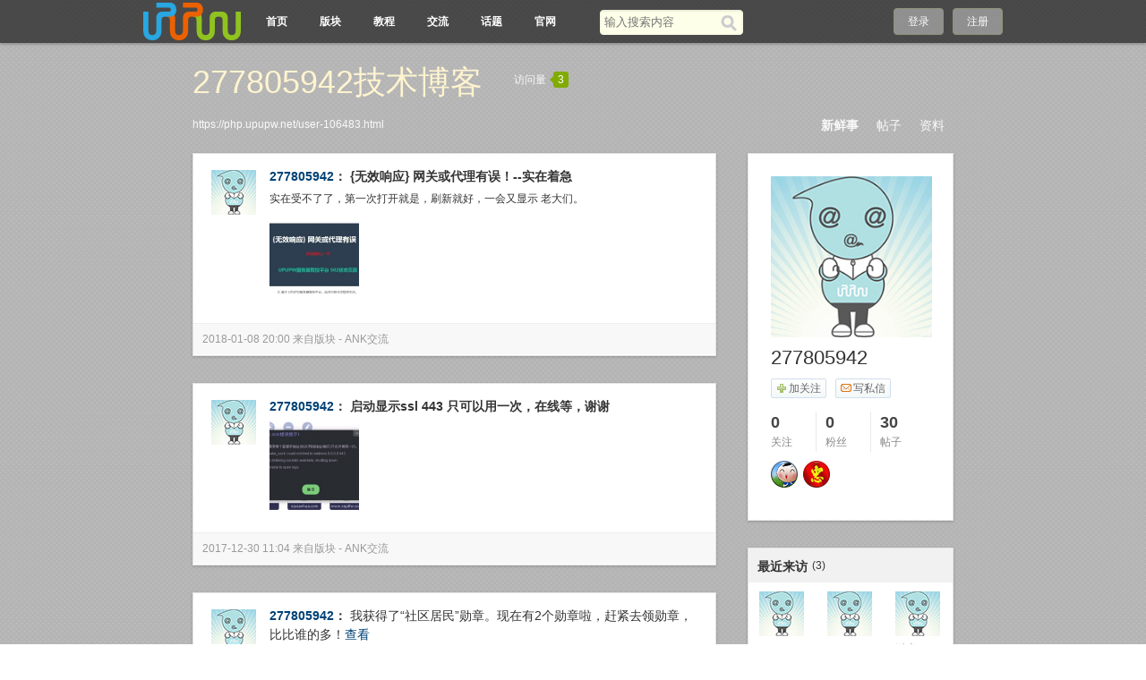

--- FILE ---
content_type: text/html;charset=utf-8
request_url: https://php.upupw.net/user-106483.html
body_size: 4869
content:
<!doctype html>
<html>
<head>
<meta charset="UTF-8" />
<meta http-equiv="X-UA-Compatible" content="chrome=1">
<title>277805942技术博客 - UPUPW论坛</title>
<meta name="description" content="277805942技术博客" />
<meta name="keywords" content="277805942技术博客" />
<meta name="generator" content="upupw" />
<link rel="stylesheet" href="https://php.upupw.net/themes/site/phpnet/css/build/core.css?v=20191217" />
<link rel="stylesheet" href="https://php.upupw.net/themes/site/phpnet/css/build/style.css?v=20191217" />
<script>
var GV = {
	JS_ROOT : 'https://php.upupw.net/res/js/dev/',
	JS_VERSION : '20191217',
	JS_EXTRES : 'https://php.upupw.net/themes/extres',
	TOKEN : '926fc9f0a570c3cf',
	U_CENTER : 'https://php.upupw.net/user-.html',
	U_AVATAR_DEF : 'https://php.upupw.net/res/images/face/face_small.jpg',
	U_ID : parseInt('0'),
	REGION_CONFIG : '',
	CREDIT_REWARD_JUDGE : '',
	URL : {
		LOGIN : 'https://php.upupw.net/u-login-run',
		QUICK_LOGIN : 'https://php.upupw.net/u-login-fast',
		IMAGE_RES: 'https://php.upupw.net/res/images',
		CHECK_IMG : 'https://php.upupw.net/u-login-showverify',
		VARIFY : 'https://php.upupw.net/verify-index-get',
		VARIFY_CHECK : 'https://php.upupw.net/verify-index-check',
		HEAD_MSG : {
			LIST : 'https://php.upupw.net/message-notice-minilist'
		},
		USER_CARD : 'https://php.upupw.net/space-card-run',
		LIKE_FORWARDING : 'https://php.upupw.net/bbs-post-doreply',
		REGION : 'https://php.upupw.net/misc-webData-area',
		SCHOOL : 'https://php.upupw.net/misc-webData-school',
		EMOTIONS : "https://php.upupw.net/emotion-index-run?type=bbs",
		CRON_AJAX : '',
		FORUM_LIST : 'https://php.upupw.net/bbs-forum-list',
		CREDIT_REWARD_DATA : 'https://php.upupw.net/u-index-showcredit',
		AT_URL: 'https://php.upupw.net/bbs-remind-run',
		TOPIC_TYPIC: 'https://php.upupw.net/bbs-forum-topictype'
	}
};
</script>
<script src="https://php.upupw.net/res/js/dev/wind.js?v=20191217"></script>
<link href="https://php.upupw.net/themes/space/default/css/build/style.css?v=20191217" rel="stylesheet" />
<style>
.aPre{
	cursor:url(https://php.upupw.net/themes/site/phpnet/images/common/pre.cur),auto;
}
.aNext{
	cursor:url(https://php.upupw.net/themes/site/phpnet/images/common/next.cur),auto;right:0;
}
</style>
</head>
<body >
<div class="wrap">
<header class="header_wrap">
<div class="navbg"></div>
	<div id="J_header" class="header cc">
		<div class="logo">
			<a href="https://php.upupw.net/" title="UPUPW论坛">
								<img src="https://php.upupw.net/themes/site/phpnet/images/logo.png" alt="UPUPW论坛">
							</a>
		</div>
		<nav class="nav_wrap">
			<div class="nav">
				<ul>
						<li class=""><a href="https://php.upupw.net/bbs-index-run" title="论坛首页">首页</a></li>
						<li class=""><a href="https://php.upupw.net/bbs-forumlist-run" title="论坛版块">版块</a></li>
						<li class=""><a href="https://php.upupw.net/ank2study/39.html" title="视频教程">教程</a></li>
						<li class=""><a href="https://php.upupw.net/ank2discuss/40.html" title="upupw交流">交流</a></li>
						<li class=""><a href="https://php.upupw.net/tag-index-run" title="热门话题">话题</a></li>
						<li class=""><a href="https://www.upupw.net" title="upupw官网">官网</a></li>
						<li class="current"></li>
					</ul>
			</div>
			<div class="mao" style="display:none"><img src="https://php.upupw.net/themes/site/phpnet/images/common/mao.png" width="35px" height="42px" alt="upupw.net"/></div>
		</nav>
				<div class="header_search" role="search">
			<form action="https://php.upupw.net/search-s-run" method="post">
				<input type="text" id="s" aria-label="搜索关键词" accesskey="s" placeholder="输入搜索内容" x-webkit-speech speech name="keyword"/>
				<button type="submit" aria-label="搜索"><span>搜索</span></button>
			<input type="hidden" name="csrf_token" value="926fc9f0a570c3cf"/></form>
		</div>
		<div class="header_login">
	<span><a rel="nofollow" href="https://php.upupw.net/u-login-run">登录</a></span><span><a rel="nofollow" href="https://php.upupw.net/u-register-run">注册</a></span>
</div>
	</div>
</header>
<div class="tac"> </div>
<div class="space_page">
	<div class="space_header cc">
	<div class="title">
		<h1><a href="https://php.upupw.net/user-106483.html">277805942技术博客</a></h1><div class="num">访问量<span><em></em>3</span></div>
	</div>
	<div class="descrip"></div>
	<div class="space_nav">
		<ul>
			<li class=" current"><a href="https://php.upupw.net/user-106483.html">新鲜事</a></li>
			<li class=""><a href="https://php.upupw.net/space-thread-run?uid=106483">帖子</a></li>
						<li class=""><a href="https://php.upupw.net/space-profile-run?uid=106483">资料</a></li>
		</ul>
	</div>
		<div class="url"><a href="https://php.upupw.net/user-106483.html">https://php.upupw.net/user-106483.html</a></div>
</div>
	
	<div class="cc">
		<div class="space_content" id="J_feed_lists">
						<div class="box">
				<div class="space_fresh">
					<dl class="cc">
						<dt><a class="J_user_card_show" data-uid="106483" href="https://php.upupw.net/user-106483.html" target="_blank"><img class="J_avatar" src="https://php.upupw.net/windid/attachment/avatar/000/10/64/106483_small.jpg" data-type="small" width="50" height="50" /></a></dt>
						<dd>
														<div class="title"><a href="https://php.upupw.net/user-106483.html" class="author J_user_card_show" data-uid="106483" target="_blank">277805942</a>：
							<a href="https://php.upupw.net/bbs-read-run?tid=7162" class="subject" target="_blank">{无效响应} 网关或代理有误！--实在着急</a>
							</div>
							<div id="J_feed_content_7896" class="descrip">实在受不了了，第一次打开就是，刷新就好，一会又显示 老大们。							</div>
														<div class="J_content_all" style="display:none;"></div>
														<div class="photo">
								<ul class="cc J_gallery_list">
																		<li class="fl J_gallery_items  "><a href="#" data-big="https://php.upupw.net/attachment/1801/thread/40_106483_c12c11fbbbd0f19.jpg"><img onerror="this.onerror=null;this.className='J_error';" width="100" height="100" src="https://php.upupw.net/attachment/thumb/mini/1801/thread/40_106483_c12c11fbbbd0f19.jpg" /></a></li>
																		<!-- 
									<li style="background:url(https://php.upupw.net/themes/space/default/images/preview.jpg) center center no-repeat;width:160px;"></li>
									<li style="background:url(https://php.upupw.net/themes/space/default/images/preview.jpg) center center no-repeat;width:185px;"></li> -->
									<!-- <li>共20张图，1个附件</li> -->
								</ul>
							</div>
													</dd>
					</dl>
					<p class="my_info">
												<span class="time"><a href="https://php.upupw.net/space-index-fresh?uid=106483&id=7896">2018-01-08 20:00</a></span>&nbsp;来自版块&nbsp;-&nbsp;<a href="https://php.upupw.net/ank2discuss/40.html">ANK交流</a>					</p>
				</div>
			</div>
			<div id="J_feed_list_7896" class="space_feed_repeat J_feed_list" style="display:none;"></div>
						<div class="box">
				<div class="space_fresh">
					<dl class="cc">
						<dt><a class="J_user_card_show" data-uid="106483" href="https://php.upupw.net/user-106483.html" target="_blank"><img class="J_avatar" src="https://php.upupw.net/windid/attachment/avatar/000/10/64/106483_small.jpg" data-type="small" width="50" height="50" /></a></dt>
						<dd>
														<div class="title"><a href="https://php.upupw.net/user-106483.html" class="author J_user_card_show" data-uid="106483" target="_blank">277805942</a>：
							<a href="https://php.upupw.net/bbs-read-run?tid=7143" class="subject" target="_blank">启动显示ssl  443 只可以用一次，在线等，谢谢</a>
							</div>
							<div id="J_feed_content_7875" class="descrip">							</div>
														<div class="J_content_all" style="display:none;"></div>
														<div class="photo">
								<ul class="cc J_gallery_list">
																		<li class="fl J_gallery_items  "><a href="#" data-big="https://php.upupw.net/attachment/1712/thread/40_106483_c167ad23e0a9dce.jpg"><img onerror="this.onerror=null;this.className='J_error';" width="100" height="100" src="https://php.upupw.net/attachment/thumb/mini/1712/thread/40_106483_c167ad23e0a9dce.jpg" /></a></li>
																		<!-- 
									<li style="background:url(https://php.upupw.net/themes/space/default/images/preview.jpg) center center no-repeat;width:160px;"></li>
									<li style="background:url(https://php.upupw.net/themes/space/default/images/preview.jpg) center center no-repeat;width:185px;"></li> -->
									<!-- <li>共20张图，1个附件</li> -->
								</ul>
							</div>
													</dd>
					</dl>
					<p class="my_info">
												<span class="time"><a href="https://php.upupw.net/space-index-fresh?uid=106483&id=7875">2017-12-30 11:04</a></span>&nbsp;来自版块&nbsp;-&nbsp;<a href="https://php.upupw.net/ank2discuss/40.html">ANK交流</a>					</p>
				</div>
			</div>
			<div id="J_feed_list_7875" class="space_feed_repeat J_feed_list" style="display:none;"></div>
						<div class="box">
				<div class="space_fresh">
					<dl class="cc">
						<dt><a class="J_user_card_show" data-uid="106483" href="https://php.upupw.net/user-106483.html" target="_blank"><img class="J_avatar" src="https://php.upupw.net/windid/attachment/avatar/000/10/64/106483_small.jpg" data-type="small" width="50" height="50" /></a></dt>
						<dd>
														<div class="title"><a href="https://php.upupw.net/user-106483.html" class="author J_user_card_show" data-uid="106483" target="_blank">277805942</a>：
								<span id="J_feed_content_7616" class="descrip fn">我获得了“社区居民”勋章。现在有2个勋章啦，赶紧去领勋章，比比谁的多！<a href="http://php.upupw.net/medal-index-run" target="_blank">查看</a></span>
							</div>
														<div class="J_content_all" style="display:none;"></div>
													</dd>
					</dl>
					<p class="my_info">
												<span class="time"><a href="https://php.upupw.net/space-index-fresh?uid=106483&id=7616">2017-08-16 14:07</a></span>&nbsp;来自<a href="https://php.upupw.net/medal-index-run">勋章</a>					</p>
				</div>
			</div>
			<div id="J_feed_list_7616" class="space_feed_repeat J_feed_list" style="display:none;"></div>
						<div class="box">
				<div class="space_fresh">
					<dl class="cc">
						<dt><a class="J_user_card_show" data-uid="106483" href="https://php.upupw.net/user-106483.html" target="_blank"><img class="J_avatar" src="https://php.upupw.net/windid/attachment/avatar/000/10/64/106483_small.jpg" data-type="small" width="50" height="50" /></a></dt>
						<dd>
														<div class="title"><a href="https://php.upupw.net/user-106483.html" class="author J_user_card_show" data-uid="106483" target="_blank">277805942</a>：
								<span id="J_feed_content_7615" class="descrip fn">我获得了“忠实会员”勋章。现在有1个勋章啦，赶紧去领勋章，比比谁的多！<a href="http://php.upupw.net/medal-index-run" target="_blank">查看</a></span>
							</div>
														<div class="J_content_all" style="display:none;"></div>
													</dd>
					</dl>
					<p class="my_info">
												<span class="time"><a href="https://php.upupw.net/space-index-fresh?uid=106483&id=7615">2017-08-16 14:07</a></span>&nbsp;来自<a href="https://php.upupw.net/medal-index-run">勋章</a>					</p>
				</div>
			</div>
			<div id="J_feed_list_7615" class="space_feed_repeat J_feed_list" style="display:none;"></div>
						<div class="box">
				<div class="space_fresh">
					<dl class="cc">
						<dt><a class="J_user_card_show" data-uid="106483" href="https://php.upupw.net/user-106483.html" target="_blank"><img class="J_avatar" src="https://php.upupw.net/windid/attachment/avatar/000/10/64/106483_small.jpg" data-type="small" width="50" height="50" /></a></dt>
						<dd>
														<div class="title"><a href="https://php.upupw.net/user-106483.html" class="author J_user_card_show" data-uid="106483" target="_blank">277805942</a>：
							<a href="https://php.upupw.net/bbs-read-run?tid=6924" class="subject" target="_blank">求助：1286 - Unknown storage engine &#039;InnoDB&#039;</a>
							</div>
							<div id="J_feed_content_7609" class="descrip">2003的系统，，恢复数据提示1286 - Unknown storage engine &#039;InnoDB&#039;。在其他系统就可以，求助？？？在线等							</div>
														<div class="J_content_all" style="display:none;"></div>
														<div class="photo">
								<ul class="cc J_gallery_list">
																		<li class="fl J_gallery_items  "><a href="#" data-big="https://php.upupw.net/attachment/1708/thread/40_106483_638598ddbaf16ea.jpg"><img onerror="this.onerror=null;this.className='J_error';" width="100" height="100" src="https://php.upupw.net/attachment/thumb/mini/1708/thread/40_106483_638598ddbaf16ea.jpg" /></a></li>
																		<!-- 
									<li style="background:url(https://php.upupw.net/themes/space/default/images/preview.jpg) center center no-repeat;width:160px;"></li>
									<li style="background:url(https://php.upupw.net/themes/space/default/images/preview.jpg) center center no-repeat;width:185px;"></li> -->
									<!-- <li>共20张图，1个附件</li> -->
								</ul>
							</div>
													</dd>
					</dl>
					<p class="my_info">
												<span class="time"><a href="https://php.upupw.net/space-index-fresh?uid=106483&id=7609">2017-08-13 20:39</a></span>&nbsp;来自版块&nbsp;-&nbsp;<a href="https://php.upupw.net/ank2discuss/40.html">ANK交流</a>					</p>
				</div>
			</div>
			<div id="J_feed_list_7609" class="space_feed_repeat J_feed_list" style="display:none;"></div>
					</div>
		<div class="space_sidebar">
					<div class="box">
				<div class="space_user_info">
					<div class="face"><img class="J_avatar" src="https://php.upupw.net/windid/attachment/avatar/000/10/64/106483.jpg" data-type="big" width="180" height="180" /></div>
					<h2 class="name">277805942</h2>
										<div class="operate cc">
												<a rel="nofollow" class="J_space_follow follow J_qlogin_trigger" data-uid="106483" data-role="follow" href="https://php.upupw.net/my-follow-add"><em></em>加关注</a>
								
						<a rel="nofollow" href="https://php.upupw.net/message-message-pop?uid=106483" class="message J_qlogin_trigger J_send_msg_pop" data-name="277805942"><em></em>写私信</a>
											</div>
						
					<div class="present"></div>
					<div class="num">
						<ul>
							<li><a href="https://php.upupw.net/space-follows-run?uid=106483"><span>0</span><em>关注</em></a></li>
							<li><a href="https://php.upupw.net/space-fans-run?uid=106483"><span>0</span><em>粉丝</em></a></li>
							<li class="tail"><a href="https://php.upupw.net/space-thread-run?uid=106483"><span>30</span><em>帖子</em></a></li>
						</ul>
					</div>
										<div class="medal">
						<ul class="cc">
															<li><a rel="nofollow" href="https://php.upupw.net/medal-index-run"><img src="https://php.upupw.net/res/images/medal/icon/shequjumin.gif" title="社区居民" width="30" height="30" alt="社区居民"/></a>
								</li>
															<li><a rel="nofollow" href="https://php.upupw.net/medal-index-run"><img src="https://php.upupw.net/res/images/medal/icon/zhongshihuiyuan.gif" title="忠实会员" width="30" height="30" alt="忠实会员"/></a>
								</li>
								
						</ul>
					</div>
									</div>
			</div>
<script>
	var SPACE_FOLLOW = "https://php.upupw.net/my-follow-add",
		SPACE_UNFOLLOW = "https://php.upupw.net/my-follow-delete";
</script>
			<div class="side_more_box">
			<div class="box">
				<div class="hd">
										<h3>最近来访</h3><span>(3)</span>
				</div>
				<div class="ct">
					<div class="space_face_list">
						<ul class="cc">
													<li><a class="J_user_card_show" data-uid="107001" href="https://php.upupw.net/user-107001.html"><img class="J_avatar" src="https://php.upupw.net/windid/attachment/avatar/000/10/70/107001_small.jpg" data-type="small" width="50" height="50" /><p>13271003277</p></a><div class="time">09-13</div></li>
													<li><a class="J_user_card_show" data-uid="104502" href="https://php.upupw.net/user-104502.html"><img class="J_avatar" src="https://php.upupw.net/windid/attachment/avatar/000/10/45/104502_small.jpg" data-type="small" width="50" height="50" /><p>00746.cn</p></a><div class="time">05-02</div></li>
													<li><a class="J_user_card_show" data-uid="109452" href="https://php.upupw.net/user-109452.html"><img class="J_avatar" src="https://php.upupw.net/windid/attachment/avatar/000/10/94/109452_small.jpg" data-type="small" width="50" height="50" /><p>缈淼</p></a><div class="time">01-09</div></li>
							
						</ul>
					</div>
				</div>
			</div>
</div>
		</div>
	</div>
</div>
<!--.main-wrap,#main End-->
<div class="tac">
 
 
</div>
<div class="footer_wrap">
<div class="footbg"></div>
	<div class="footer">
		<pw-drag id="footer_segment"/>
		<div class="bottom">
		<a href="https://www.upupw.net/upupw/" title="upupw团队">关于UPUPW</a><a href="https://www.upupw.net/Help/" title="upupw教程">帮助中心</a><a href="https://www.upupw.net/Feedback/" title="upupw互动">技术问答</a><a href="https://www.upupw.net/wap/" title="upupw手机版">手机浏览</a><a href="https://www.upupw.net/links/" title="upupw链接">相关链接</a>		</div>
		<p>&copy;2013-2023 <a href="https://www.upupw.net">&#85;&#80;&#85;&#80;&#87;&#32511;&#33394;&#26381;&#21153;&#22120;&#24179;&#21488;</a> 保留所有权利. &#23448;&#26041;&#21807;&#19968;&#32593;&#22336;&#85;&#80;&#85;&#80;&#87;&#46;&#78;&#69;&#84;&#32;&#35831;&#21247;&#29992;&#27492;&#29615;&#22659;&#36816;&#34892;&#38750;&#27861;&#31449;&#28857;&#65292;&#85;&#80;&#85;&#80;&#87;&#19981;&#25215;&#25285;&#30456;&#20851;&#36131;&#20219;&#65281; <a href="https://www.upupw.net/linkout/action_download_30.html" target="_blank" rel="nofollow">[京] ICP备07028424号-2</a></p>
		<p class="upinfo">&#85;&#80;&#85;&#80;&#87;&#32;&#65;&#78;&#75; V1.1.8正式版驱动 - 页面执行时间0.006193秒</p>
	</div>
	 
	 
	 
	<div id="cloudwind_common_bottom"></div>
	</div>
<a href="#" rel="nofollow" role="button" id="back_top" tabindex="-1">返回顶部</a>
<script>
var _hmt = _hmt || [];
(function() {
  var hm = document.createElement("script");
  hm.src = "https://hm.baidu.com/hm.js?aadee6b6d4b25343da47efab3739f4d8";
  var s = document.getElementsByTagName("script")[0]; 
  s.parentNode.insertBefore(hm, s);
})();
</script>
</div>
<script>
//新鲜事回复提交地址
var FRESH_DOREPLY = "https://php.upupw.net/space-myspace-doreply";

//引入js组件
Wind.use('jquery', 'global', 'dialog', 'ajaxForm', 'tabs', 'draggable', 'uploadPreview', function(){
	Wind.js(GV.JS_ROOT +'pages/space/space_index.js?v='+ GV.JS_VERSION, GV.JS_ROOT +'pages/common/freshRead.js?v='+ GV.JS_VERSION);

	//回复表情 表情js由freshRead.js引入
	$('#J_feed_lists').on('click', 'a.J_fresh_emotion', function(e){
		e.preventDefault();
		insertEmotions($(this), $($(this).data('emotiontarget')));
	}); 
});
</script>
</body>
</html>

--- FILE ---
content_type: application/javascript
request_url: https://php.upupw.net/res/js/dev/util_libs/gallerySlide.js?v=20191217
body_size: 8734
content:
/*
 * PHPWind util Library
 * @Copyright Copyright 2011, phpwind.com
 * @Descript: 前台-幻灯片
 * @Author	: linhao87@gmail.com
 * @Depend	: jquery.js(1.7 or later)
 * @Example	: 首页焦点图
 * $Id: jquery.slidePlayer.js 6032 2012-03-15 09:43:30Z hao.lin $
 */

;(function($, window, document, undefined) {
	var pluginName = 'gallerySlide',
		defaults = {},
		win = $(window),
		body = $('body'),
		body_height = body.height();

	var template = '<div id="J_gallery_mask" class="pImg_bg" style="height:' + body_height + 'px;"></div>\
<div id="J_gallery_pop" tabindex="0" class="pImg_wrap" style="display:none;"><table border="0" cellspacing="0" cellpadding="0"><tbody><tr><td class="bcr1"></td><td class="pibg1"></td><td class="bcr2"></td></tr><tr><td class="pibg4"></td><td><div class="pImg tac">\
<div class="cc w" style="padding:0 5px;">\
  <div class="fl mr10" id="J_gallery_page">第<span id="J_gallery_count_now"></span>张/共<span id="J_gallery_count_total"></span>张</div><!--a href="javascript:;" class="fl mr20" onclick="readImg.viewAll()">原图</a-->\
  <a href="" class="pImg_close" id="J_gallery_close">关闭</a>\
</div>\
<div id="J_gallery_wrap" class="imgLoading" style="margin:auto;">\
<div class="aPre" id="J_gallery_prev" title="上一张"></div>\
<div class="aNext" id="J_gallery_next" title="下一张"></div>\
</div>\
</div><img style="display:none;" id="J_gallery_clone" /></td><td class="pibg2"></td></tr><tr><td class="bcr4"></td><td class="pibg3"></td><td class="bcr3"></td></tr></tbody></table></div>';
	var imgReady = (function () {
		var list = [], intervalId = null,
	
		// 用来执行队列
		tick = function () {
			var i = 0;
			for (; i < list.length; i++) {
				list[i].end ? list.splice(i--, 1) : list[i]();
			};
			!list.length && stop();
		},
	
		// 停止所有定时器队列
		stop = function () {
			clearInterval(intervalId);
			intervalId = null;
		};
	
		return function (url, ready, load, error) {
			var onready, width, height, newWidth, newHeight,
				img = new Image();
			
			img.src = url;
	
			// 如果图片被缓存，则直接返回缓存数据
			if (img.complete) {
				ready.call(img);
				load && load.call(img);
				return;
			};
			
			width = img.width;
			height = img.height;
			
			// 加载错误后的事件
			img.onerror = function () {
				error && error.call(img);
				onready.end = true;
				img = img.onload = img.onerror = null;
			};
			
			// 图片尺寸就绪
			onready = function () {
				newWidth = img.width;
				newHeight = img.height;
				if (newWidth !== width || newHeight !== height ||
					// 如果图片已经在其他地方加载可使用面积检测
					newWidth * newHeight > 1024
				) {
					ready.call(img);
					onready.end = true;
				}

			};
			onready();
			
			// 完全加载完毕的事件
			img.onload = function () {
				// onload在定时器时间差范围内可能比onready快
				// 这里进行检查并保证onready优先执行
				!onready.end && onready();
			
				load && load.call(img);
				
				// IE gif动画会循环执行onload，置空onload即可
				img = img.onload = img.onerror = null;
			};
	
			// 加入队列中定期执行
			if (!onready.end) {
				list.push(onready);
				// 无论何时只允许出现一个定时器，减少浏览器性能损耗
				if (intervalId === null) intervalId = setInterval(tick, 40);
			};
		};
	})();
	function Plugin(element, options) {
		this.element = element;
		this.options = $.extend({}, defaults, options);
		this.total = element.children('.J_gallery_items').length, this.init();
	}

	Plugin.prototype = {
		init: function() {
			var element = this.element,
				options = this.options,
				_this = this;

			//点击相册
			element.on('click', 'a[data-big]', function(e) {
				e.preventDefault();
				var $this = $(this),
					index = $this.parent().index(),
					win_height = $(window).height();

				//图片不存在
				if ($this.children().attr('class') == 'J_error') {
					return;
				}

				body.append(template);

				var gallery_pop = $('#J_gallery_pop');

				//gallery_pop
				//添加预览图
				var preview = $('<img id="J_gallery_preview" src="' + $this.data('big') + '" align="absmiddle" data-index="' + index + '" />');
				preview.appendTo("#J_gallery_wrap");
				_this.sizeReset(preview);
				var gallery_prev = $('#J_gallery_prev'),
					//上一张
					gallery_next = $('#J_gallery_next'),
					//下一张
					gallery_page = $('#J_gallery_page'); //张数
				//只有一张
				if (_this.total === 1) {
					gallery_prev.hide();
					gallery_next.hide();
					gallery_page.hide();
				} else {
					gallery_prev.show();
					gallery_next.show();
					gallery_page.show();
				}

				gallery_prev.on('click', function() {
					if (_this.total > 1) {
						_this.showSibling(preview, 'prev');
					}
				});

				gallery_next.on('click', function() {
					if (_this.total > 1) {
						_this.showSibling(preview, 'next');
					}
				});
				gallery_pop.on('keydown', function(e) {
					var key = e.keyCode;
					if (_this.open && key === 27) {
						_this.popHide(gallery_pop);
						return;
					}
					if (_this.open && key === 37) {
						gallery_prev.click();
					} else if (_this.open && key === 39) {
						gallery_next.click();
					} else {
						return;
					}
				});

				$('#J_gallery_count_now').text(index + 1);
				$('#J_gallery_count_total').text(_this.total);

				_this.popClose();

			});

			//窗口改变
			win.resize(function() {
				_this.sizeReset($('#J_gallery_preview'));
			});
		},
		sizeReset: function(preview) {
			if (!preview.length) {
				return;
			}
			var gallery_wrap = $('#J_gallery_wrap'),
				win_height = win.height(),
				max_height = win.height() - 100,
				max_width = win.width() - 100,
				_this = this,
				imgUrl = preview.attr('src');
			//初始化图片尺寸
			imgReady(imgUrl, function(){
				var w = this.width,
					h = this.height,
					ratio = w / h;

				if (h > max_height) {
					gallery_wrap.height(max_height);
					gallery_wrap.width(max_height * ratio);
				}else if (w > max_width) {
					gallery_wrap.width(max_width);
					gallery_wrap.height(max_width / ratio);
				}else{
					//重置不符合上面判断图片的尺寸，防止受到上一张图片影响
					gallery_wrap.width(w);
					gallery_wrap.height(h);
				}
				_this.imgpos();
			});
		},
		imgpos: function() {
			this.open = true;
			//定位
			var ie6 = false,
				gallery_pop = $('#J_gallery_pop'),
				win_height = win.height(),
				wrap_height = gallery_pop.outerHeight();

			if ($.browser.msie && $.browser.version < 7) {
				ie6 = true;
			}

			var top = ($(window).height() - gallery_pop.outerHeight()) / 2;

			gallery_pop.css({
				top: top + (ie6 ? $(document).scrollTop() : 0),
				left: ($(window).width() - gallery_pop.innerWidth()) / 2
			}).show().focus();

			$('#J_gallery_mask').css('height', $(document).height());
		},
		showSibling: function(preview, type) {
			//前后
			var index = preview.data('index'),
				_index, element = this.element,
				total = this.total,
				_this = this,
				item;

			if (type == 'next') {
				_index = ((index + 2) > total ? 0 : (index + 1));
			} else {
				_index = (index === 0 ? (total - 1) : (index - 1));
			}

			$('#J_gallery_count_now').text(_index + 1);
			item = element.children(':eq(' + _index + ')').find('a[data-big]');
			window.getSelection ? window.getSelection().removeAllRanges() : document.selection.empty();
			preview.attr('src', item.data('big')).data('index', _index);
			_this.sizeReset(preview);
		},
		popClose: function() {
			//关闭
			var gallery_pop = $('#J_gallery_pop'),
				mouse_in = false,
				_this = this;

			gallery_pop.hover(function() {
				mouse_in = true;
			}, function() {
				mouse_in = false;
				gallery_pop.focus();
			});

			//幻灯片失焦 隐藏
			gallery_pop.blur(function() {
				if (!mouse_in) {
					_this.popHide(gallery_pop);
				}
			});

			//点关闭
			$('#J_gallery_close').on('click', function(e) {
				e.preventDefault();
				_this.popHide(gallery_pop);
			});
		},
		popHide: function(pop) {
			this.open = false;
			pop.remove();
			$('#J_gallery_mask').remove();
			$('#J_gallery_clone').remove();
		}
	};

	$.fn[pluginName] = function(options) {
		return this.each(function() {
			if (!$.data(this, 'plugin_' + pluginName)) {
				$.data(this, 'plugin_' + pluginName, new Plugin($(this), options));
			}
		});
	}

})(jQuery, window, document);

--- FILE ---
content_type: application/javascript
request_url: https://php.upupw.net/res/js/dev/wind.js?v=20191217
body_size: 26864
content:
 /*!
 * HeadJS     The only script in your <HEAD>    
 * Author     Tero Piirainen  (tipiirai)
 * Maintainer Robert Hoffmann (itechnology)
 * License    MIT / http://bit.ly/mit-license
 *
 * Version 0.99
 * http://headjs.com
 */
 /* modify : head ==> Wind */
; (function (win, undefined) {
    "use strict";

    var doc = win.document,
        domWaiters = [],
        queue      = [], // waiters for the "head ready" event
        handlers   = {}, // user functions waiting for events
        assets     = {}, // loadable items in various states
        isAsync    = "async" in doc.createElement("script") || "MozAppearance" in doc.documentElement.style || win.opera,
        isHeadReady,
        isDomReady,

        /*** public API ***/
        headVar = win.head_conf && win.head_conf.head || "Wind",
        api     = win[headVar] = (win[headVar] || function () { api.ready.apply(null, arguments); }),

        // states
        PRELOADING = 1,
        PRELOADED  = 2,
        LOADING    = 3,
        LOADED     = 4;

    // Method 1: simply load and let browser take care of ordering
    if (isAsync) {
        api.load = function () {
            ///<summary>
            /// INFO: use cases
            ///    head.load("http://domain.com/file.js","http://domain.com/file.js", callBack)
            ///    head.load({ label1: "http://domain.com/file.js" }, { label2: "http://domain.com/file.js" }, callBack)
            ///</summary> 
            var args      = arguments,
                 callback = args[args.length - 1],
                 items    = {};

            if (!isFunction(callback)) {
                callback = null;
            }

            each(args, function (item, i) {
                if (item !== callback) {
                    item             = getAsset(item);
                    items[item.name] = item;

                    load(item, callback && i === args.length - 2 ? function () {
                        if (allLoaded(items)) {
                            one(callback);
                        }

                    } : null);
                }
            });

            return api;
        };


    // Method 2: preload with text/cache hack
    } else {
        api.load = function () {
            var args = arguments,
                rest = [].slice.call(args, 1),
                next = rest[0];

            // wait for a while. immediate execution causes some browsers to ignore caching
            if (!isHeadReady) {
                queue.push(function () {
                    api.load.apply(null, args);
                });

                return api;
            }            

            // multiple arguments
            if (!!next) {
                /* Preload with text/cache hack (not good!)
                 * http://blog.getify.com/on-script-loaders/
                 * http://www.nczonline.net/blog/2010/12/21/thoughts-on-script-loaders/
                 * If caching is not configured correctly on the server, then items could load twice !
                 *************************************************************************************/
                each(rest, function (item) {
                    if (!isFunction(item)) {
                        preLoad(getAsset(item));
                    }
                });

                // execute
                load(getAsset(args[0]), isFunction(next) ? next : function () {
                    api.load.apply(null, rest);
                });                
            }
            else {
                // single item
                load(getAsset(args[0]));
            }

            return api;
        };
    }

    // INFO: for retro compatibility
    api.js = api.load;
    
    api.test = function (test, success, failure, callback) {
        ///<summary>
        /// INFO: use cases:
        ///    head.test(condition, null       , "file.NOk" , callback);
        ///    head.test(condition, "fileOk.js", null       , callback);        
        ///    head.test(condition, "fileOk.js", "file.NOk" , callback);
        ///    head.test(condition, "fileOk.js", ["file.NOk", "file.NOk"], callback);
        ///    head.test({
        ///               test    : condition,
        ///               success : [{ label1: "file1Ok.js"  }, { label2: "file2Ok.js" }],
        ///               failure : [{ label1: "file1NOk.js" }, { label2: "file2NOk.js" }],
        ///               callback: callback
        ///    );  
        ///    head.test({
        ///               test    : condition,
        ///               success : ["file1Ok.js" , "file2Ok.js"],
        ///               failure : ["file1NOk.js", "file2NOk.js"],
        ///               callback: callback
        ///    );         
        ///</summary>    
        var obj = (typeof test === 'object') ? test : {
            test: test,
            success: !!success ? isArray(success) ? success : [success] : false,
            failure: !!failure ? isArray(failure) ? failure : [failure] : false,
            callback: callback || noop
        };

        // Test Passed ?
        var passed = !!obj.test;

        // Do we have a success case
        if (passed && !!obj.success) {
            obj.success.push(obj.callback);
            api.load.apply(null, obj.success);
        }
            // Do we have a fail case
        else if (!passed && !!obj.failure) {
            obj.failure.push(obj.callback);
            api.load.apply(null, obj.failure);
        }
        else {
            callback();
        }

        return api;
    };

    api.ready = function (key, callback) {
        ///<summary>
        /// INFO: use cases:
        ///    head.ready(callBack)
        ///    head.ready(document , callBack)
        ///    head.ready("file.js", callBack);
        ///    head.ready("label"  , callBack);        
        ///</summary>

        // DOM ready check: head.ready(document, function() { });
        if (key === doc) {
            if (isDomReady) {
                one(callback);
            }
            else {
                domWaiters.push(callback);
            }

            return api;
        }

        // shift arguments
        if (isFunction(key)) {
            callback = key;
            key      = "ALL";
        }

        // make sure arguments are sane
        if (typeof key !== 'string' || !isFunction(callback)) {
            return api;
        }

        // This can also be called when we trigger events based on filenames & labels
        var asset = assets[key];

        // item already loaded --> execute and return
        if (asset && asset.state === LOADED || key === 'ALL' && allLoaded() && isDomReady) {
            one(callback);
            return api;
        }

        var arr = handlers[key];
        if (!arr) {
            arr = handlers[key] = [callback];
        }
        else {
            arr.push(callback);
        }

        return api;
    };


    // perform this when DOM is ready
    api.ready(doc, function () {

        if (allLoaded()) {
            each(handlers.ALL, function (callback) {
                one(callback);
            });
        }

        if (api.feature) {
            api.feature("domloaded", true);
        }
    });


    /* private functions
    *********************/
    function noop() {
        // does nothing
    }

    function each(arr, callback) {
        if (!arr) {
            return;
        }

        // arguments special type
        if (typeof arr === 'object') {
            arr = [].slice.call(arr);
        }

        // do the job
        for (var i = 0, l = arr.length; i < l; i++) {
            callback.call(arr, arr[i], i);
        }
    }

    /* A must read: http://bonsaiden.github.com/JavaScript-Garden
     ************************************************************/
    function is(type, obj) {
        var clas = Object.prototype.toString.call(obj).slice(8, -1);
        return obj !== undefined && obj !== null && clas === type;
    }

    function isFunction(item) {
        return is("Function", item);
    }

    function isArray(item) {
        return is("Array", item);
    }

    function toLabel(url) {
        ///<summary>Converts a url to a file label</summary>
        var items = url.split("/"),
             name = items[items.length - 1],
             i    = name.indexOf("?");

        return i !== -1 ? name.substring(0, i) : name;
    }

    // INFO: this look like a "im triggering callbacks all over the place, but only wanna run it one time function" ..should try to make everything work without it if possible
    // INFO: Even better. Look into promises/defered's like jQuery is doing
    function one(callback) {
        ///<summary>Execute a callback only once</summary>
        callback = callback || noop;

        if (callback._done) {
            return;
        }

        callback();
        callback._done = 1;
    }

    function getAsset(item) {
        ///<summary>
        /// Assets are in the form of
        /// { 
        ///     name : label,
        ///     url  : url,
        ///     state: state
        /// }
        ///</summary>
        var asset = {};

        if (typeof item === 'object') {
            for (var label in item) {
                if (!!item[label]) {
                    asset = {
                        name: label,
                        url : item[label]
                    };
                }
            }
        }
        else {
            asset = {
                name: toLabel(item),
                url : item
            };
        }

        // is the item already existant
        var existing = assets[asset.name];
        if (existing && existing.url === asset.url) {
            return existing;
        }

        assets[asset.name] = asset;
        return asset;
    }

    function allLoaded(items) {
        items = items || assets;

        for (var name in items) {
            if (items.hasOwnProperty(name) && items[name].state !== LOADED) {
                return false;
            }
        }
        
        return true;
    }


    function onPreload(asset) {
        asset.state = PRELOADED;

        each(asset.onpreload, function (afterPreload) {
            afterPreload.call();
        });
    }

    function preLoad(asset, callback) {
        if (asset.state === undefined) {

            asset.state     = PRELOADING;
            asset.onpreload = [];

            loadAsset({ url: asset.url, type: 'cache' }, function () {
                onPreload(asset);
            });
        }
    }

    function load(asset, callback) {
        ///<summary>Used with normal loading logic</summary>
        callback = callback || noop;

        if (asset.state === LOADED) {
            callback();
            return;
        }

        // INFO: why would we trigger a ready event when its not really loaded yet ?
        if (asset.state === LOADING) {
            api.ready(asset.name, callback);
            return;
        }

        if (asset.state === PRELOADING) {
            asset.onpreload.push(function () {
                load(asset, callback);
            });
            return;
        }

        asset.state = LOADING;
        
        loadAsset(asset, function () {
            asset.state = LOADED;
            callback();

            // handlers for this asset
            each(handlers[asset.name], function (fn) {
                one(fn);
            });

            // dom is ready & no assets are queued for loading
            // INFO: shouldn't we be doing the same test above ?
            if (isDomReady && allLoaded()) {
                each(handlers.ALL, function (fn) {
                    one(fn);
                });
            }
        });
    }

    /* Parts inspired from: https://github.com/cujojs/curl
    ******************************************************/
    function loadAsset(asset, callback) {
        callback = callback || noop;

        var ele;
        if (/\.css[^\.]*$/.test(asset.url)) {
            ele      = doc.createElement('link');
            ele.type = 'text/' + (asset.type || 'css');
            ele.rel  = 'stylesheet';
            ele.href = asset.url;
        }
        else {
            ele      = doc.createElement('script');
            ele.type = 'text/' + (asset.type || 'javascript');
            ele.src  = asset.url;
        }

        ele.onload  = ele.onreadystatechange = process;
        ele.onerror = error;

        /* Good read, but doesn't give much hope !
         * http://blog.getify.com/on-script-loaders/
         * http://www.nczonline.net/blog/2010/12/21/thoughts-on-script-loaders/
         * https://hacks.mozilla.org/2009/06/defer/
         */

        // ASYNC: load in parellel and execute as soon as possible
        ele.async = false;
        // DEFER: load in parallel but maintain execution order
        ele.defer = false;

        function error(event) {
            event = event || win.event;
            
            // need some more detailed error handling here

            // release event listeners
            ele.onload = ele.onreadystatechange = ele.onerror = null;
                        
            // do callback
            callback();
        }

        function process(event) {
            event = event || win.event;

            // IE 7/8 (2 events on 1st load)
            // 1) event.type = readystatechange, s.readyState = loading
            // 2) event.type = readystatechange, s.readyState = loaded

            // IE 7/8 (1 event on reload)
            // 1) event.type = readystatechange, s.readyState = complete 

            // event.type === 'readystatechange' && /loaded|complete/.test(s.readyState)

            // IE 9 (3 events on 1st load)
            // 1) event.type = readystatechange, s.readyState = loading
            // 2) event.type = readystatechange, s.readyState = loaded
            // 3) event.type = load            , s.readyState = loaded

            // IE 9 (2 events on reload)
            // 1) event.type = readystatechange, s.readyState = complete 
            // 2) event.type = load            , s.readyState = complete 

            // event.type === 'load'             && /loaded|complete/.test(s.readyState)
            // event.type === 'readystatechange' && /loaded|complete/.test(s.readyState)

            // IE 10 (3 events on 1st load)
            // 1) event.type = readystatechange, s.readyState = loading
            // 2) event.type = load            , s.readyState = complete
            // 3) event.type = readystatechange, s.readyState = loaded

            // IE 10 (3 events on reload)
            // 1) event.type = readystatechange, s.readyState = loaded
            // 2) event.type = load            , s.readyState = complete
            // 3) event.type = readystatechange, s.readyState = complete 

            // event.type === 'load'             && /loaded|complete/.test(s.readyState)
            // event.type === 'readystatechange' && /complete/.test(s.readyState)

            // Other Browsers (1 event on 1st load)
            // 1) event.type = load, s.readyState = undefined

            // Other Browsers (1 event on reload)
            // 1) event.type = load, s.readyState = undefined            

            // event.type == 'load' && s.readyState = undefined


            // !doc.documentMode is for IE6/7, IE8+ have documentMode
            if (event.type === 'load' || (/loaded|complete/.test(ele.readyState) && (!doc.documentMode || doc.documentMode < 9))) {
                // release event listeners               
                ele.onload = ele.onreadystatechange = ele.onerror = null;

                // do callback
                callback();
            }

            // emulates error on browsers that don't create an exception
            // INFO: timeout not clearing ..why ?
            //asset.timeout = win.setTimeout(function () {
            //    error({ type: "timeout" });
            //}, 3000);
        }

        // use insertBefore to keep IE from throwing Operation Aborted (thx Bryan Forbes!)
        var head = doc['head'] || doc.getElementsByTagName('head')[0];
        // but insert at end of head, because otherwise if it is a stylesheet, it will not ovverride values
        head.insertBefore(ele, head.lastChild);
    }

    /* Mix of stuff from jQuery & IEContentLoaded
     * http://dev.w3.org/html5/spec/the-end.html#the-end
     ***************************************************/
    function domReady() {
        // Make sure body exists, at least, in case IE gets a little overzealous (jQuery ticket #5443).
        if (!doc.body) {
            // let's not get nasty by setting a timeout too small.. (loop mania guaranteed if assets are queued)
            win.clearTimeout(api.readyTimeout);
            api.readyTimeout = win.setTimeout(domReady, 50);
            return;
        }

        if (!isDomReady) {
            isDomReady = true;
            each(domWaiters, function (fn) {
                one(fn);
            });
        }
    }

    function domContentLoaded() {
        // W3C
        if (doc.addEventListener) {
            doc.removeEventListener("DOMContentLoaded", domContentLoaded, false);
            domReady();
        }

        // IE
        else if (doc.readyState === "complete") {
            // we're here because readyState === "complete" in oldIE
            // which is good enough for us to call the dom ready!            
            doc.detachEvent("onreadystatechange", domContentLoaded);
            domReady();
        }
    };

    // Catch cases where ready() is called after the browser event has already occurred.
    // we once tried to use readyState "interactive" here, but it caused issues like the one
    // discovered by ChrisS here: http://bugs.jquery.com/ticket/12282#comment:15    
    if (doc.readyState === "complete") {
        domReady();
    }

    // W3C
    else if (doc.addEventListener) {
        doc.addEventListener("DOMContentLoaded", domContentLoaded, false);

        // A fallback to window.onload, that will always work
        win.addEventListener("load", domReady, false);
    }

    // IE
    else {
        // Ensure firing before onload, maybe late but safe also for iframes
        doc.attachEvent("onreadystatechange", domContentLoaded);

        // A fallback to window.onload, that will always work
        win.attachEvent("onload", domReady);

        // If IE and not a frame
        // continually check to see if the document is ready
        var top = false;

        try {
            top = win.frameElement == null && doc.documentElement;
        } catch (e) { }

        if (top && top.doScroll) {
            (function doScrollCheck() {
                if (!isDomReady) {
                    try {
                        // Use the trick by Diego Perini
                        // http://javascript.nwbox.com/IEContentLoaded/
                        top.doScroll("left");
                    } catch (error) {
                        // let's not get nasty by setting a timeout too small.. (loop mania guaranteed if assets are queued)
                        win.clearTimeout(api.readyTimeout);
                        api.readyTimeout = win.setTimeout(doScrollCheck, 50);
                        return;
                    }

                    // and execute any waiting functions
                    domReady();
                }
            })();
        }
    }

    /*
        We wait for 300 ms before asset loading starts. for some reason this is needed
        to make sure assets are cached. Not sure why this happens yet. A case study:

        https://github.com/headjs/headjs/issues/closed#issue/83
    */
    setTimeout(function () {
        isHeadReady = true;
        each(queue, function (fn) {
            fn();
        });

    }, 300);

    // browser type & version
    var ua = navigator.userAgent.toLowerCase();

    ua = /(webkit)[ \/]([\w.]+)/.exec( ua ) ||
        /(opera)(?:.*version)?[ \/]([\w.]+)/.exec( ua ) ||
        /(msie) ([\w.]+)/.exec( ua ) ||
        !/compatible/.test( ua ) && /(mozilla)(?:.*? rv:([\w.]+))?/.exec( ua ) || [];


    if (ua[1] == 'msie') {
        ua[1] = 'ie';
        ua[2] = document.documentMode || ua[2];
    }

    api.browser = { version: ua[2] };
    api.browser[ua[1]] = true;

    // IE specific
    if (api.browser.ie) {
        // HTML5 support
        each("abbr|article|aside|audio|canvas|details|figcaption|figure|footer|header|hgroup|mark|meter|nav|output|progress|section|summary|time|video".split("|"), function(el) {
            doc.createElement(el);
        });
    }

})(window);

/*********Wind JS*********/
/*
 * PHPWind JS core
 * @Copyright   : Copyright 2011, phpwind.com
 * @Descript    : PHPWind核心JS
 * @Author      : chaoren1641@gmail.com
 * @Thanks      : head.js (http://headjs.com)
 * $Id: wind.js 23158 2013-01-06 11:47:46Z hao.lin $            :
 */


/*
 * 防止浏览器不支持console报错
 */
if(!window.console) {
    window.console = {};
    var funs = ["profiles", "memory", "_commandLineAPI", "debug", "error", "info", "log", "warn", "dir", "dirxml", "trace", "assert", "count", "markTimeline", "profile", "profileEnd", "time", "timeEnd", "timeStamp", "group", "groupCollapsed", "groupEnd"];
    for(var i = 0;i < funs.length; i++) {
        console[funs[i]] = function() {};
    }
}

/*
*解决ie6下不支持背景缓存
*/
Wind.ready(function() {
	if (!+'\v1' && !('maxHeight' in document.body.style)) {
		try{
			document.execCommand("BackgroundImageCache", false, true);
		}catch(e){}
	}
});

/*
*wind core
*/
(function(win) {
	var root = win.GV.JS_ROOT || location.origin + '/js/dev/', //在wind.js加载之前定义GV.JS_ROOT
		ver = win.GV.JS_VERSION.replace(/(\s)/g, '_') || '9.0',
		//定义常用JS组件别名，使用别名加载
		alias = {
            datePicker         : 'ui_libs/datePicker/datePicker',
	    	dialog             : 'ui_libs/dialog/dialog',
            dragSort           : 'ui_libs/dragSort/dragSort',
            chosen             : 'ui_libs/chosen/chosen',
            colorPicker        : 'ui_libs/colorPicker/colorPicker',
            global             : 'pages/common/global',
            jquery             : 'jquery',
            region             : 'ui_libs/region/region',
            school             : 'ui_libs/school/school',
            tabs               : 'ui_libs/tabs/tabs',

            //jquery util plugs
            ajaxForm          : 'util_libs/ajaxForm',
            bgiframe          : 'util_libs/bgiframe',
            dateSelect        : 'util_libs/dateSelect',
            draggable         : 'util_libs/draggable',
            dragsort          : 'util_libs/dragsort',
            dragUpload        : 'util_libs/dragUpload',
            emailAutoMatch    : 'util_libs/emailAutoMatch',
            gallerySlide      : 'util_libs/gallerySlide',
			gallerySlide1     : 'util_libs/gallerySlide1',
            hotkeys           : 'util_libs/hotkeys',
            hoverdelay        : 'util_libs/hoverdelay',
            lazyload          : 'util_libs/lazyload',
            lazySlide         : 'util_libs/lazySlide',
            localStorage      : 'util_libs/localStorage',
            rangeInsert       : 'util_libs/rangeInsert',
            requestFullScreen : 'util_libs/requestFullScreen',
            scrollFixed       : 'util_libs/scrollFixed',
            slides            : 'util_libs/slides',
            slidePlayer       : 'util_libs/slidePlayer',
            timeago           : 'util_libs/timeago',
            tablesorter       : 'util_libs/tablesorter',
            textCopy          : 'util_libs/textCopy/textCopy',
            uploadPreview     : 'util_libs/uploadPreview',
            validate          : 'util_libs/validate',

			//windeditor
			windeditor		  : 'windeditor/windeditor',

			//native js util plugs
			swfupload         : 'util_libs/swfupload/swfupload'
		},
		alias_css = {
			colorPicker	: 'ui_libs/colorPicker/style',
			datePicker	: 'ui_libs/datePicker/style',
			chosen		: 'ui_libs/chosen/chosen'
		};

	//add suffix and version
	for(var i in alias) {
		if (alias.hasOwnProperty(i)) {
			alias[i] = root + alias[i] +'.js?v=' + ver;
		}
	}

	for(var i in alias_css) {
		if (alias_css.hasOwnProperty(i)) {
			alias_css[i] = root + alias_css[i] +'.css?v=' + ver;
		}
	}

	//css loader
	win.Wind = win.Wind || {};
    //!TODO old webkit and old firefox does not support
	Wind.css = function(alias/*alias or path*/,callback) {
		var url = alias_css[alias] ? alias_css[alias] : alias
		var link = document.createElement('link');
        link.rel = 'stylesheet';
        link.href = url;
        link.onload = link.onreadystatechange = function() {//chrome link无onload事件
            var state = link.readyState;
            if (callback && !callback.done && (!state || /loaded|complete/.test(state))) {
                callback.done = true;
                callback();
            }
        }
        document.getElementsByTagName('head')[0].appendChild(link);
	};

	//Using the alias to load the script file
	Wind.use = function() {
		var args = arguments,len = args.length;
        for( var i = 0;i < len;i++ ) {
        	if(typeof args[i] === 'string' && alias[args[i]]) {
        		args[i] = alias[args[i]];
        	}
        }
		Wind.js.apply(null,args);
	};

    //Wind javascript template (author: John Resig http://ejohn.org/blog/javascript-micro-templating/)
    var cache = {};
    Wind.tmpl = function (str, data) {
        var fn = !/\W/.test(str) ? cache[str] = cache[str] || tmpl(str) :
        new Function("obj", "var p=[],print=function(){p.push.apply(p,arguments);};" +
        "with(obj){p.push('" +
        str.replace(/[\r\t\n]/g, " ").split("<%").join("\t").replace(/((^|%>)[^\t]*)'/g, "$1\r").replace(/\t=(.*?)%>/g, "',$1,'").split("\t").join("');").split("%>").join("p.push('").split("\r").join("\\'") + "');}return p.join('');");
        return data ? fn(data) : fn;
    };
    //Wind全局功能函数命名空间
    Wind.Util = {}
})(window);



--- FILE ---
content_type: application/javascript
request_url: https://php.upupw.net/res/js/dev/ui_libs/dialog/dialog.js?v=20191217
body_size: 13425
content:
/*!
 * PHPWind UI Library
 * @Copyright 	: Copyright 2011, phpwind.com
 * @Descript	: dialog 对话框组件
 * @Author		: chaoren1641@gmail.com
 * @Depend		: core.js、jquery.js(1.7 or later)
 * $Id: dialog.js 23900 2013-01-17 03:48:52Z hao.lin $			:
 */
;(function ( $, window, undefined ) {
    var pluginName = 'dialog';
    var	empty = $.noop;
    var is_ie6 = ($.browser.msie && $.browser.version < 7) ? 1 : 0;
    var defaults = {
            id              : '',                           //id
            type            : 'alert',						// 默认弹出类型
			className		: 'wind_dialog core_pop_wrap',	//弹出容器默认class
			position		: 'absolute',
            message			: '',							// 弹出提示的文字
            autoHide		: 0,							// 是否自动关闭
            zIndex			: 10, 							// 层叠值
            width			: '',							// 弹出内容的宽度
            height			: '',							// 高度
            isDrag			: false,							// 是否允许拖拽
			callback		: undefined,					//回调
            onShow			: undefined,					// 显示时执行
            onOk			: undefined,
            onCancel		: undefined, 					// 点击取消时执行
            onClose			: undefined,					// 如果是iframe或者html,则有一个关闭的回调
            left			: undefined,					// 默认在中间
            top				: undefined,
            follow			: undefined,
            title			: '',							// 提示标题
            okText			: '确定',						// 确定按钮文字
            cancelText		: '取消',						// 取消文字，确认时用
            closeText		: '关闭',						// 关闭文字
            isMask			: 1,							// 是否显示背景遮罩
            opacity			: 0.6,							// 遮罩的透明度
            backgroundColor	: '#fff',						// 遮罩的背景色
            url				: '',							// 弹出来的iframe url
            resize			: true							// 监听窗口变化
    };
    var template = '\
				<div class="core_pop">\
					<% if(type === "iframe" || type === "html") {%>\
						<div class="pop_top J_drag_handle" style="display:none;overflow:hidden;">\
							<a role="button" href="#" class="pop_close J_close" title="关闭弹出窗口">关闭</a>\
							<strong><%=title%></strong>\
						</div>\
					<% } %>\
					<% if(type === "iframe") { %>\
							<div class="pop_loading J_loading fl"></div>\
							<div class="J_dialog_iframe">\
                        		<iframe src="<%=url%>" frameborder="0" style="border:0;height:100%;width:100%;padding:0;margin:0;display:none;" scrolling="no"/>\
                        	</div>\
                    <% } else if(type === "confirm" || type === "alert"){ %>\
						<div class="pop_cont">\
	                    	<%=message%>\
						</div>\
						<div class="pop_bottom">\
							<% if(type === "confirm" || type === "alert") { %>\
								<button type="button" class="btn btn_submit mr10 J_btn_ok"><%=okText%></button>\
							<% } %>\
							<% if(type === "confirm") { %>\
								<button type="button" class="btn J_btn_cancel"><%=cancelText%></button>\
							<% } %>\
						</div>\
					<% } else if(type === "html") { %>\
						<%=message%>\
					<% } %>\
			</div>';

    function Plugin( options ) {
        //this.element = element;
        this.options = $.extend( {}, defaults, options) ;
        this.elem = null;
        this.init();
    }

    Plugin.prototype.init = function () {
    	var options = this.options;
        var html = Wind.tmpl(template,options);//替换模板
        if(options.type === 'confirm' && options.id === '') {
            options.id = 'wind_dialog_confirm';
        }
        var elem = (options.id ? $('#' + options.id) : '');     //TODO: id为空&存在<input name="">时，ie6下会报错
        var _this = this;
        if(elem.length) {
            //有设置id，只弹出一个
            elem.html(html).show();

            if(options.isDrag) {
                //去掉保存过的插件信息并重新绑定
                elem.removeData('plugin_draggable');
                elem.draggable( { handle : '.J_drag_handle'} );
            }
        }else {
            elem = $( '<div tabindex="0" id="'+ options.id +'" class="'+ options.className +'" aria-labelledby="alert_title" role="alertdialog" style="display:none"/>' ).appendTo( 'body' ).html(html);
        }
        this.elem = elem;
        var pop_top = elem.find('.pop_top'),//标题
        	ok_btn = elem.find('.J_btn_ok'),//确定按钮
        	calcel_btn = elem.find('.J_btn_cancel'),//取消按钮
        	close_btn = elem.find('.J_close');//关闭按钮

        if(options.isMask) {//遮罩
    		var style = {
				width			: '100%',
				height			: $(window.document).height() + 'px',
				opacity			: options.opacity,
				backgroundColor	: options.backgroundColor,
				zIndex			: options.zIndex-1,
				position		: 'absolute',
				left			: '0px',
				top				: '0px'
			};
    		_this.mask = $('<div class="wind_dialog_mask"/>').css(style).appendTo('body');
            //ie6则调用bgiframe组件
            if (is_ie6) {
                Wind.use('bgiframe',function() {
                    _this.mask.bgiframe();
                });
            }
    	}
        //宽度
        if(options.width) {
            elem.css('width',options.width+'px');
        }
        if(options.height) {
            elem.css('height',options.height+'px');
        }
        //高度
        //options.autoHide
        if(options.autoHide) {
        	setTimeout(function() {
        		_this.close();
        	},autoHide);
        }


        //点击确定
        ok_btn.on('click',function(e) {
        	e.preventDefault();
			if(options.onOk) {
		        options.onOk();
		   }
		   _this.close();
        });

        //confirm取消按钮点击
        calcel_btn.on('click',function(e) {
        	e.preventDefault();
        	if(options.onCancel) {
                options.onCancel();
           	}
           _this.close();
        });

        if(options.type === 'iframe' || options.isDrag) {
        	Wind.use('draggable',function() {
        		elem.draggable( { handle : '.J_drag_handle'} );
        	});
        }

        //关闭按钮
        close_btn.on('click',function(e) {
        	e.preventDefault();
        	if(options.onClose) {
                options.onClose();
           	}
           _this.close();
        });

        //按ESC关闭
        $(document.body).on('keydown',function(e) {
            if(e.keyCode === 27) {
                if(options.onClose) {
                    options.onClose();
                }
               _this.close();
            }
        });
        //如果是iframe，则监听onload，让展示框撑开
        if(options.type === 'iframe' && options.url) {
        	var iframe = elem.find('iframe')[0],
        		loading = elem.find('.J_loading');
        	try {
        		$(iframe).load( function() {
        			/*var body;
					if ( iframe.contentDocument ) { // FF
						body = iframe.contentDocument.getElementsByTagName('body')[0];
					} else if ( iframe.contentWindow ) { // IE
						body = iframe.contentWindow.document.getElementsByTagName('body')[0];
					}*/

					//firefox下，iframe隐藏的情况下取不到文档的高度
					$(iframe).show();
					loading.hide();
					pop_top.show();
                    try{
    					var body = iframe.contentWindow.document.body;
        				var width = $(body).width(),
        					height = $(body).height();

        				//小于200证明没有取到其宽度，宽度需要在页面的body中定义
        				if(width < 200) {
        					width = 700;
        				}
        				if( height > 600 ) {
    	        			height = 600;
    	        			iframe.scrolling = 'yes';
    	        		}
                        //在chorme下，iframe高度默认为150

                        /* 防止ie6的宽度过大*/
                        elem.find('.J_drag_handle').css({width : Math.max(width,300) + 'px'});

                        elem.find('.J_dialog_iframe').css( {width : Math.max(width,300) + 'px', height : Math.max(height,150) + 'px' });

                    }catch(e) {
                        $(iframe).css( {width : '800px', height : '600px' });elem.find('.J_drag_handle').css( width, 435);
                        loading.hide();
                        pop_top.show();
                        iframe.scrolling = 'yes';
                        $(iframe).show();
                    }
        			show();
	        	});
        	} catch(e) {
                throw e;
        	}

        }
        if(options.type === 'html' && options.title) {
            var width = elem.width();
            elem.css('width',width + 'px')
            pop_top.show();
        }
        //ie6则调用bgiframe组件
        if (is_ie6) {
    		Wind.use('bgiframe',function() {
    			elem.bgiframe();
    		});
    	}

        function show() {
        	var follow_elem = options.follow,
	        	top,
	        	left,
	        	position = (is_ie6 ? 'absolute' : options.position),	//ie6 绝对定位
	        	zIndex = options.zIndex;
        	if(options.follow) {
        		var follow_elem = typeof options.follow === 'string' ? $(options.follow) : options.follow,
        			follow_elem_offset = follow_elem.offset(),
	        		follow_elem_width = follow_elem.width(),
	        		follow_elem_height = follow_elem.height() ,
	        		win_width = $(window).width(),
					body_height = $(document.body).height(),
	        		win_height = $(window).height(),
        			pop_width = elem.outerWidth(true), //计算边框
        			pop_height = elem.outerHeight(true); //计算边框
        		//如果是跟随某元素显示，那么计算元素的位置，并不能超过显示窗口的区域
        		if((follow_elem_offset.top + follow_elem_height + pop_height) > body_height) {
        			top = follow_elem_offset.top - pop_height;	//高度超出
        		} else {
        			top = follow_elem_offset.top + follow_elem_height;
        		}
        		if((follow_elem_offset.left + follow_elem_width + pop_width) > win_width) {
					left = win_width - pop_width - 1; //多减1px IE保险
        		} else {
        			left = follow_elem_offset.left + follow_elem_width;
        		}
        	} else {
                top = options.top ? options.top : ( $(window).height() - elem.height() ) / 2 + (position=='absolute' ? $(window).scrollTop() : 0);
                left = options.left ? options.left : ( $(window).width() - elem.width() ) / 2 + $(window).scrollLeft() ;
	    	}
	    	//设置最终位置
	    	elem.css( {position:position, zIndex:zIndex, left:left + 'px', top:top + 'px'} ).show();
    	}

        //init event
        if(options.onShow) {
            options.onShow();
        }

    	//如果是确认框，则让确定按钮取得焦点
        if(options.type === 'confirm') {
            if( is_ie6 ) {
                elem.css({width:'200px',height:'90px'});
            }
        	ok_btn.focus();
        }else{//非confirm监听窗口变化，重新定位窗口位置
            var resizeTimer;
            $(window).on('resize scroll',function() {
            	if(!options.resize) {
            		return;
            	}
                clearTimeout(resizeTimer);
                resizeTimer = setTimeout(function() {
                    if(elem.is(':visible')) {
                        show();
                    }
                },100);
            });
        	elem.focus();//显示以后让其取得焦点
        }

        show();

        //载入后回调
        if(options.callback) {
            options.callback();
        }

    };

	Plugin.prototype.close = function() {
		this.elem.remove();
		this.mask && this.mask.remove();
	};

    /*$.fn[pluginName] = Wind[pluginName] = function ( options ) {
        return this.each(function () {
            if (!$.data(this, 'plugin_' + pluginName)) {
                $.data(this, 'plugin_' + pluginName, new Plugin( this, options ));
            }
        });
    }*/
   	var Wind = window.Wind || {};
	var dialog = Wind[pluginName] = function(options) {
		return new Plugin( options );
	};

	dialog['alert'] = Wind['alert'] = function(message,callback) {//兼容api
		return new Plugin( { message:message, type:'alert', onOk:callback } );
	};
	dialog['confirm'] = Wind['confirm'] = function(message,okCallback,cancelCallback) {
		if(arguments.length === 1 && $.isPlainObject(arguments[0])) {
			return new Plugin( arguments[0] );
		}
		return new Plugin( { message:message, type:'confirm',onOk:okCallback ,onCancel:cancelCallback} );
	};
	dialog['open'] = Wind['showUrl'] = function(url,options) {
        options = options || {};
		options['type'] = 'iframe';
		options['url'] = url;
		return new Plugin( options );
	};
	dialog['html'] = Wind.showHTML = function(html,options) {
        options = options || {};
		options['type'] = 'html';
		options['message'] = html;
		return new Plugin( options );
	};
	dialog['closeAll'] = function() {
		$('.wind_dialog').remove();
		$('.wind_dialog_mask').remove();
	};
})( jQuery, window);
